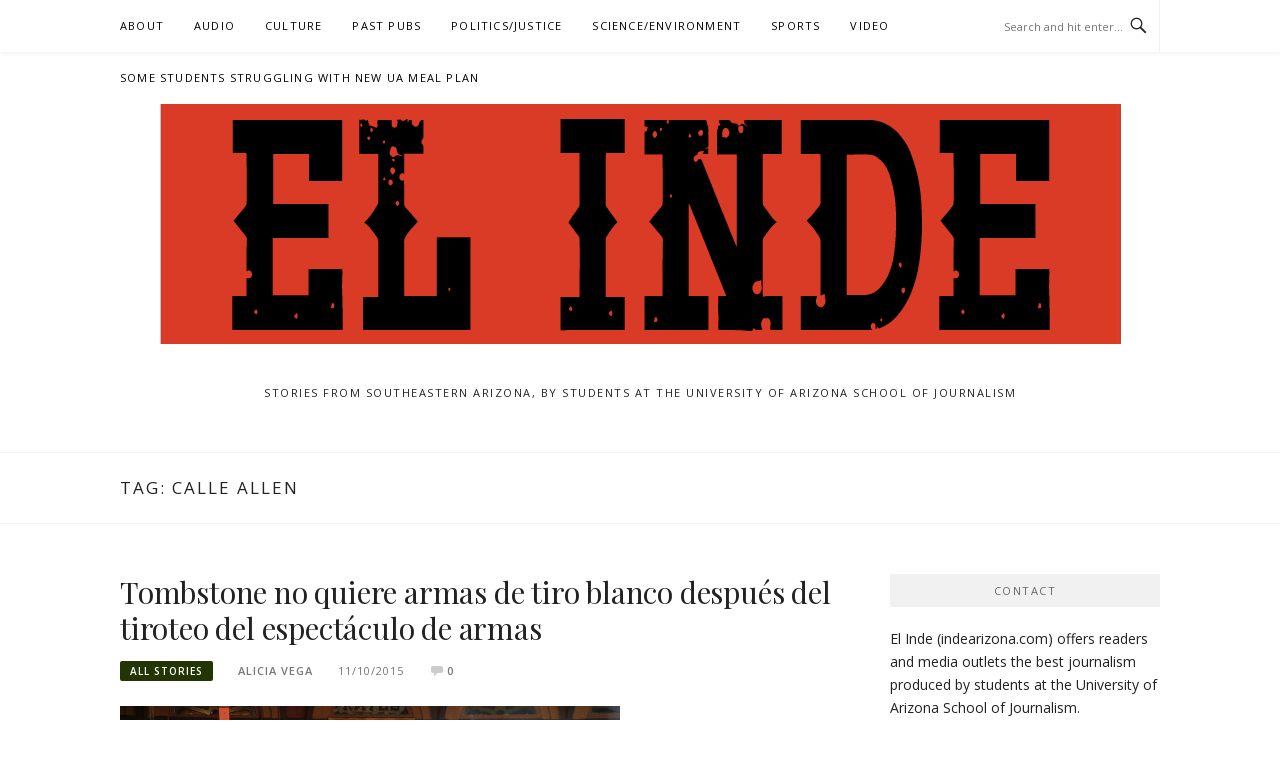

--- FILE ---
content_type: text/html; charset=UTF-8
request_url: https://indearizona.com/tag/calle-allen/
body_size: 8767
content:
<!DOCTYPE html>
<html lang="en-US">
<head>
<meta charset="UTF-8">
<meta name="viewport" content="width=device-width, initial-scale=1">
<link rel="profile" href="https://gmpg.org/xfn/11">
<link rel="pingback" href="https://indearizona.com/xmlrpc.php">

<title>calle Allen</title>
<meta name='robots' content='max-image-preview:large' />
	<style>img:is([sizes="auto" i], [sizes^="auto," i]) { contain-intrinsic-size: 3000px 1500px }</style>
	<link rel='dns-prefetch' href='//fonts.googleapis.com' />
<link rel="alternate" type="application/rss+xml" title=" &raquo; Feed" href="https://indearizona.com/feed/" />
<link rel="alternate" type="application/rss+xml" title=" &raquo; Comments Feed" href="https://indearizona.com/comments/feed/" />
<link rel="alternate" type="application/rss+xml" title=" &raquo; calle Allen Tag Feed" href="https://indearizona.com/tag/calle-allen/feed/" />
<script type="text/javascript">
/* <![CDATA[ */
window._wpemojiSettings = {"baseUrl":"https:\/\/s.w.org\/images\/core\/emoji\/15.0.3\/72x72\/","ext":".png","svgUrl":"https:\/\/s.w.org\/images\/core\/emoji\/15.0.3\/svg\/","svgExt":".svg","source":{"concatemoji":"https:\/\/indearizona.com\/wp-includes\/js\/wp-emoji-release.min.js?ver=66db4ecafda2ef8953d6d33ac8b199a6"}};
/*! This file is auto-generated */
!function(i,n){var o,s,e;function c(e){try{var t={supportTests:e,timestamp:(new Date).valueOf()};sessionStorage.setItem(o,JSON.stringify(t))}catch(e){}}function p(e,t,n){e.clearRect(0,0,e.canvas.width,e.canvas.height),e.fillText(t,0,0);var t=new Uint32Array(e.getImageData(0,0,e.canvas.width,e.canvas.height).data),r=(e.clearRect(0,0,e.canvas.width,e.canvas.height),e.fillText(n,0,0),new Uint32Array(e.getImageData(0,0,e.canvas.width,e.canvas.height).data));return t.every(function(e,t){return e===r[t]})}function u(e,t,n){switch(t){case"flag":return n(e,"\ud83c\udff3\ufe0f\u200d\u26a7\ufe0f","\ud83c\udff3\ufe0f\u200b\u26a7\ufe0f")?!1:!n(e,"\ud83c\uddfa\ud83c\uddf3","\ud83c\uddfa\u200b\ud83c\uddf3")&&!n(e,"\ud83c\udff4\udb40\udc67\udb40\udc62\udb40\udc65\udb40\udc6e\udb40\udc67\udb40\udc7f","\ud83c\udff4\u200b\udb40\udc67\u200b\udb40\udc62\u200b\udb40\udc65\u200b\udb40\udc6e\u200b\udb40\udc67\u200b\udb40\udc7f");case"emoji":return!n(e,"\ud83d\udc26\u200d\u2b1b","\ud83d\udc26\u200b\u2b1b")}return!1}function f(e,t,n){var r="undefined"!=typeof WorkerGlobalScope&&self instanceof WorkerGlobalScope?new OffscreenCanvas(300,150):i.createElement("canvas"),a=r.getContext("2d",{willReadFrequently:!0}),o=(a.textBaseline="top",a.font="600 32px Arial",{});return e.forEach(function(e){o[e]=t(a,e,n)}),o}function t(e){var t=i.createElement("script");t.src=e,t.defer=!0,i.head.appendChild(t)}"undefined"!=typeof Promise&&(o="wpEmojiSettingsSupports",s=["flag","emoji"],n.supports={everything:!0,everythingExceptFlag:!0},e=new Promise(function(e){i.addEventListener("DOMContentLoaded",e,{once:!0})}),new Promise(function(t){var n=function(){try{var e=JSON.parse(sessionStorage.getItem(o));if("object"==typeof e&&"number"==typeof e.timestamp&&(new Date).valueOf()<e.timestamp+604800&&"object"==typeof e.supportTests)return e.supportTests}catch(e){}return null}();if(!n){if("undefined"!=typeof Worker&&"undefined"!=typeof OffscreenCanvas&&"undefined"!=typeof URL&&URL.createObjectURL&&"undefined"!=typeof Blob)try{var e="postMessage("+f.toString()+"("+[JSON.stringify(s),u.toString(),p.toString()].join(",")+"));",r=new Blob([e],{type:"text/javascript"}),a=new Worker(URL.createObjectURL(r),{name:"wpTestEmojiSupports"});return void(a.onmessage=function(e){c(n=e.data),a.terminate(),t(n)})}catch(e){}c(n=f(s,u,p))}t(n)}).then(function(e){for(var t in e)n.supports[t]=e[t],n.supports.everything=n.supports.everything&&n.supports[t],"flag"!==t&&(n.supports.everythingExceptFlag=n.supports.everythingExceptFlag&&n.supports[t]);n.supports.everythingExceptFlag=n.supports.everythingExceptFlag&&!n.supports.flag,n.DOMReady=!1,n.readyCallback=function(){n.DOMReady=!0}}).then(function(){return e}).then(function(){var e;n.supports.everything||(n.readyCallback(),(e=n.source||{}).concatemoji?t(e.concatemoji):e.wpemoji&&e.twemoji&&(t(e.twemoji),t(e.wpemoji)))}))}((window,document),window._wpemojiSettings);
/* ]]> */
</script>
<style id='wp-emoji-styles-inline-css' type='text/css'>

	img.wp-smiley, img.emoji {
		display: inline !important;
		border: none !important;
		box-shadow: none !important;
		height: 1em !important;
		width: 1em !important;
		margin: 0 0.07em !important;
		vertical-align: -0.1em !important;
		background: none !important;
		padding: 0 !important;
	}
</style>
<link rel='stylesheet' id='wp-block-library-css' href='https://indearizona.com/wp-includes/css/dist/block-library/style.min.css?ver=66db4ecafda2ef8953d6d33ac8b199a6' type='text/css' media='all' />
<style id='pdfemb-pdf-embedder-viewer-style-inline-css' type='text/css'>
.wp-block-pdfemb-pdf-embedder-viewer{max-width:none}

</style>
<style id='classic-theme-styles-inline-css' type='text/css'>
/*! This file is auto-generated */
.wp-block-button__link{color:#fff;background-color:#32373c;border-radius:9999px;box-shadow:none;text-decoration:none;padding:calc(.667em + 2px) calc(1.333em + 2px);font-size:1.125em}.wp-block-file__button{background:#32373c;color:#fff;text-decoration:none}
</style>
<style id='global-styles-inline-css' type='text/css'>
:root{--wp--preset--aspect-ratio--square: 1;--wp--preset--aspect-ratio--4-3: 4/3;--wp--preset--aspect-ratio--3-4: 3/4;--wp--preset--aspect-ratio--3-2: 3/2;--wp--preset--aspect-ratio--2-3: 2/3;--wp--preset--aspect-ratio--16-9: 16/9;--wp--preset--aspect-ratio--9-16: 9/16;--wp--preset--color--black: #000000;--wp--preset--color--cyan-bluish-gray: #abb8c3;--wp--preset--color--white: #ffffff;--wp--preset--color--pale-pink: #f78da7;--wp--preset--color--vivid-red: #cf2e2e;--wp--preset--color--luminous-vivid-orange: #ff6900;--wp--preset--color--luminous-vivid-amber: #fcb900;--wp--preset--color--light-green-cyan: #7bdcb5;--wp--preset--color--vivid-green-cyan: #00d084;--wp--preset--color--pale-cyan-blue: #8ed1fc;--wp--preset--color--vivid-cyan-blue: #0693e3;--wp--preset--color--vivid-purple: #9b51e0;--wp--preset--gradient--vivid-cyan-blue-to-vivid-purple: linear-gradient(135deg,rgba(6,147,227,1) 0%,rgb(155,81,224) 100%);--wp--preset--gradient--light-green-cyan-to-vivid-green-cyan: linear-gradient(135deg,rgb(122,220,180) 0%,rgb(0,208,130) 100%);--wp--preset--gradient--luminous-vivid-amber-to-luminous-vivid-orange: linear-gradient(135deg,rgba(252,185,0,1) 0%,rgba(255,105,0,1) 100%);--wp--preset--gradient--luminous-vivid-orange-to-vivid-red: linear-gradient(135deg,rgba(255,105,0,1) 0%,rgb(207,46,46) 100%);--wp--preset--gradient--very-light-gray-to-cyan-bluish-gray: linear-gradient(135deg,rgb(238,238,238) 0%,rgb(169,184,195) 100%);--wp--preset--gradient--cool-to-warm-spectrum: linear-gradient(135deg,rgb(74,234,220) 0%,rgb(151,120,209) 20%,rgb(207,42,186) 40%,rgb(238,44,130) 60%,rgb(251,105,98) 80%,rgb(254,248,76) 100%);--wp--preset--gradient--blush-light-purple: linear-gradient(135deg,rgb(255,206,236) 0%,rgb(152,150,240) 100%);--wp--preset--gradient--blush-bordeaux: linear-gradient(135deg,rgb(254,205,165) 0%,rgb(254,45,45) 50%,rgb(107,0,62) 100%);--wp--preset--gradient--luminous-dusk: linear-gradient(135deg,rgb(255,203,112) 0%,rgb(199,81,192) 50%,rgb(65,88,208) 100%);--wp--preset--gradient--pale-ocean: linear-gradient(135deg,rgb(255,245,203) 0%,rgb(182,227,212) 50%,rgb(51,167,181) 100%);--wp--preset--gradient--electric-grass: linear-gradient(135deg,rgb(202,248,128) 0%,rgb(113,206,126) 100%);--wp--preset--gradient--midnight: linear-gradient(135deg,rgb(2,3,129) 0%,rgb(40,116,252) 100%);--wp--preset--font-size--small: 13px;--wp--preset--font-size--medium: 20px;--wp--preset--font-size--large: 36px;--wp--preset--font-size--x-large: 42px;--wp--preset--spacing--20: 0.44rem;--wp--preset--spacing--30: 0.67rem;--wp--preset--spacing--40: 1rem;--wp--preset--spacing--50: 1.5rem;--wp--preset--spacing--60: 2.25rem;--wp--preset--spacing--70: 3.38rem;--wp--preset--spacing--80: 5.06rem;--wp--preset--shadow--natural: 6px 6px 9px rgba(0, 0, 0, 0.2);--wp--preset--shadow--deep: 12px 12px 50px rgba(0, 0, 0, 0.4);--wp--preset--shadow--sharp: 6px 6px 0px rgba(0, 0, 0, 0.2);--wp--preset--shadow--outlined: 6px 6px 0px -3px rgba(255, 255, 255, 1), 6px 6px rgba(0, 0, 0, 1);--wp--preset--shadow--crisp: 6px 6px 0px rgba(0, 0, 0, 1);}:where(.is-layout-flex){gap: 0.5em;}:where(.is-layout-grid){gap: 0.5em;}body .is-layout-flex{display: flex;}.is-layout-flex{flex-wrap: wrap;align-items: center;}.is-layout-flex > :is(*, div){margin: 0;}body .is-layout-grid{display: grid;}.is-layout-grid > :is(*, div){margin: 0;}:where(.wp-block-columns.is-layout-flex){gap: 2em;}:where(.wp-block-columns.is-layout-grid){gap: 2em;}:where(.wp-block-post-template.is-layout-flex){gap: 1.25em;}:where(.wp-block-post-template.is-layout-grid){gap: 1.25em;}.has-black-color{color: var(--wp--preset--color--black) !important;}.has-cyan-bluish-gray-color{color: var(--wp--preset--color--cyan-bluish-gray) !important;}.has-white-color{color: var(--wp--preset--color--white) !important;}.has-pale-pink-color{color: var(--wp--preset--color--pale-pink) !important;}.has-vivid-red-color{color: var(--wp--preset--color--vivid-red) !important;}.has-luminous-vivid-orange-color{color: var(--wp--preset--color--luminous-vivid-orange) !important;}.has-luminous-vivid-amber-color{color: var(--wp--preset--color--luminous-vivid-amber) !important;}.has-light-green-cyan-color{color: var(--wp--preset--color--light-green-cyan) !important;}.has-vivid-green-cyan-color{color: var(--wp--preset--color--vivid-green-cyan) !important;}.has-pale-cyan-blue-color{color: var(--wp--preset--color--pale-cyan-blue) !important;}.has-vivid-cyan-blue-color{color: var(--wp--preset--color--vivid-cyan-blue) !important;}.has-vivid-purple-color{color: var(--wp--preset--color--vivid-purple) !important;}.has-black-background-color{background-color: var(--wp--preset--color--black) !important;}.has-cyan-bluish-gray-background-color{background-color: var(--wp--preset--color--cyan-bluish-gray) !important;}.has-white-background-color{background-color: var(--wp--preset--color--white) !important;}.has-pale-pink-background-color{background-color: var(--wp--preset--color--pale-pink) !important;}.has-vivid-red-background-color{background-color: var(--wp--preset--color--vivid-red) !important;}.has-luminous-vivid-orange-background-color{background-color: var(--wp--preset--color--luminous-vivid-orange) !important;}.has-luminous-vivid-amber-background-color{background-color: var(--wp--preset--color--luminous-vivid-amber) !important;}.has-light-green-cyan-background-color{background-color: var(--wp--preset--color--light-green-cyan) !important;}.has-vivid-green-cyan-background-color{background-color: var(--wp--preset--color--vivid-green-cyan) !important;}.has-pale-cyan-blue-background-color{background-color: var(--wp--preset--color--pale-cyan-blue) !important;}.has-vivid-cyan-blue-background-color{background-color: var(--wp--preset--color--vivid-cyan-blue) !important;}.has-vivid-purple-background-color{background-color: var(--wp--preset--color--vivid-purple) !important;}.has-black-border-color{border-color: var(--wp--preset--color--black) !important;}.has-cyan-bluish-gray-border-color{border-color: var(--wp--preset--color--cyan-bluish-gray) !important;}.has-white-border-color{border-color: var(--wp--preset--color--white) !important;}.has-pale-pink-border-color{border-color: var(--wp--preset--color--pale-pink) !important;}.has-vivid-red-border-color{border-color: var(--wp--preset--color--vivid-red) !important;}.has-luminous-vivid-orange-border-color{border-color: var(--wp--preset--color--luminous-vivid-orange) !important;}.has-luminous-vivid-amber-border-color{border-color: var(--wp--preset--color--luminous-vivid-amber) !important;}.has-light-green-cyan-border-color{border-color: var(--wp--preset--color--light-green-cyan) !important;}.has-vivid-green-cyan-border-color{border-color: var(--wp--preset--color--vivid-green-cyan) !important;}.has-pale-cyan-blue-border-color{border-color: var(--wp--preset--color--pale-cyan-blue) !important;}.has-vivid-cyan-blue-border-color{border-color: var(--wp--preset--color--vivid-cyan-blue) !important;}.has-vivid-purple-border-color{border-color: var(--wp--preset--color--vivid-purple) !important;}.has-vivid-cyan-blue-to-vivid-purple-gradient-background{background: var(--wp--preset--gradient--vivid-cyan-blue-to-vivid-purple) !important;}.has-light-green-cyan-to-vivid-green-cyan-gradient-background{background: var(--wp--preset--gradient--light-green-cyan-to-vivid-green-cyan) !important;}.has-luminous-vivid-amber-to-luminous-vivid-orange-gradient-background{background: var(--wp--preset--gradient--luminous-vivid-amber-to-luminous-vivid-orange) !important;}.has-luminous-vivid-orange-to-vivid-red-gradient-background{background: var(--wp--preset--gradient--luminous-vivid-orange-to-vivid-red) !important;}.has-very-light-gray-to-cyan-bluish-gray-gradient-background{background: var(--wp--preset--gradient--very-light-gray-to-cyan-bluish-gray) !important;}.has-cool-to-warm-spectrum-gradient-background{background: var(--wp--preset--gradient--cool-to-warm-spectrum) !important;}.has-blush-light-purple-gradient-background{background: var(--wp--preset--gradient--blush-light-purple) !important;}.has-blush-bordeaux-gradient-background{background: var(--wp--preset--gradient--blush-bordeaux) !important;}.has-luminous-dusk-gradient-background{background: var(--wp--preset--gradient--luminous-dusk) !important;}.has-pale-ocean-gradient-background{background: var(--wp--preset--gradient--pale-ocean) !important;}.has-electric-grass-gradient-background{background: var(--wp--preset--gradient--electric-grass) !important;}.has-midnight-gradient-background{background: var(--wp--preset--gradient--midnight) !important;}.has-small-font-size{font-size: var(--wp--preset--font-size--small) !important;}.has-medium-font-size{font-size: var(--wp--preset--font-size--medium) !important;}.has-large-font-size{font-size: var(--wp--preset--font-size--large) !important;}.has-x-large-font-size{font-size: var(--wp--preset--font-size--x-large) !important;}
:where(.wp-block-post-template.is-layout-flex){gap: 1.25em;}:where(.wp-block-post-template.is-layout-grid){gap: 1.25em;}
:where(.wp-block-columns.is-layout-flex){gap: 2em;}:where(.wp-block-columns.is-layout-grid){gap: 2em;}
:root :where(.wp-block-pullquote){font-size: 1.5em;line-height: 1.6;}
</style>
<link rel='stylesheet' id='boston-fonts-css' href='https://fonts.googleapis.com/css?family=Open+Sans%3A300%2C300i%2C400%2C400i%2C600%2C600i%2C700%2C700i%7CPlayfair+Display%3A400%2C400i%2C700%2C700i&#038;subset=latin%2Clatin-ext' type='text/css' media='all' />
<link rel='stylesheet' id='boston-style-css' href='https://indearizona.com/wp-content/themes/boston/style.css?ver=66db4ecafda2ef8953d6d33ac8b199a6' type='text/css' media='all' />
<style id='boston-style-inline-css' type='text/css'>
.archive__layout1 .entry-more a:hover {
    border-color: #243504;
    background: #243504;
}
a.entry-category {
    background: #243504;
}
.entry-content a, .comment-content a,
.sticky .entry-title:before,
.search-results .page-title span,
.widget_categories li a,
.footer-widget-area a {
	color: #243504;
}
.entry-footer a {
	color: #243504;
}
@media (min-width: 992px) {
	.main-navigation .current_page_item > a,
	.main-navigation .current-menu-item > a,
	.main-navigation .current_page_ancestor > a,
	.main-navigation .current-menu-ancestor > a {
		color: #243504;
	}
}
</style>
<link rel='stylesheet' id='genericons-css' href='https://indearizona.com/wp-content/themes/boston/assets/fonts/genericons/genericons.css?ver=3.4.1' type='text/css' media='all' />
<link rel='stylesheet' id='boston-norwester-font-css' href='https://indearizona.com/wp-content/themes/boston/assets/css/font-norwester.css?ver=66db4ecafda2ef8953d6d33ac8b199a6' type='text/css' media='all' />
<link rel='stylesheet' id='news-css' href='https://indearizona.com/wp-content/plugins/var/www/html/indearizona.com/wp-content/themes/boston/assets/style/custom-functions/news/css/news.css?ver=66db4ecafda2ef8953d6d33ac8b199a6' type='text/css' media='all' />
<link rel='stylesheet' id='recent-posts-widget-with-thumbnails-public-style-css' href='https://indearizona.com/wp-content/plugins/recent-posts-widget-with-thumbnails/public.css?ver=7.1.1' type='text/css' media='all' />
<link rel='stylesheet' id='jquery.lightbox.min.css-css' href='https://indearizona.com/wp-content/plugins/wp-jquery-lightbox/lightboxes/wp-jquery-lightbox/styles/lightbox.min.css?ver=1769029709' type='text/css' media='all' />
<link rel='stylesheet' id='jqlb-overrides-css' href='https://indearizona.com/wp-content/plugins/wp-jquery-lightbox/lightboxes/wp-jquery-lightbox/styles/overrides.css?ver=1769029709' type='text/css' media='all' />
<style id='jqlb-overrides-inline-css' type='text/css'>

			#outerImageContainer {
				box-shadow: 0 0 4px 2px rgba(0,0,0,.2);
			}
			#imageContainer{
				padding: 6px;
			}
			#imageDataContainer {
				box-shadow: 0 -4px 0 0 #fff, 0 0 4px 2px rgba(0,0,0,.1);
				z-index: auto;
			}
			#prevArrow,
			#nextArrow{
				background-color: rgba(255,255,255,.7;
				color: #000000;
			}
</style>
<script type="text/javascript" src="https://indearizona.com/wp-content/plugins/stop-user-enumeration/frontend/js/frontend.js?ver=1.6.3" id="stop-user-enumeration-js" defer="defer" data-wp-strategy="defer"></script>
<script type="text/javascript" src="https://indearizona.com/wp-includes/js/jquery/jquery.min.js?ver=3.7.1" id="jquery-core-js"></script>
<script type="text/javascript" src="https://indearizona.com/wp-includes/js/jquery/jquery-migrate.min.js?ver=3.4.1" id="jquery-migrate-js"></script>
<link rel="https://api.w.org/" href="https://indearizona.com/wp-json/" /><link rel="alternate" title="JSON" type="application/json" href="https://indearizona.com/wp-json/wp/v2/tags/2598" /><meta name="twitter:partner" content="tfwp"><link rel="icon" href="https://indearizona.com/wp-content/uploads/2020/12/cropped-cropped-el-inde-logo-small-32x32.png" sizes="32x32" />
<link rel="icon" href="https://indearizona.com/wp-content/uploads/2020/12/cropped-cropped-el-inde-logo-small-192x192.png" sizes="192x192" />
<link rel="apple-touch-icon" href="https://indearizona.com/wp-content/uploads/2020/12/cropped-cropped-el-inde-logo-small-180x180.png" />
<meta name="msapplication-TileImage" content="https://indearizona.com/wp-content/uploads/2020/12/cropped-cropped-el-inde-logo-small-270x270.png" />

<meta name="twitter:card" content="summary"><meta name="twitter:title" content="Tag: calle Allen">
</head>

<body data-rsssl=1 class="archive tag tag-calle-allen tag-2598 wp-custom-logo group-blog hfeed right-layout">
<div id="page" class="site">
	<a class="skip-link screen-reader-text" href="#main">Skip to content</a>

	<header id="masthead" class="site-header" role="banner">
		<div class="site-topbar">
			<div class="container">
				<nav id="site-navigation" class="main-navigation" role="navigation">
					<button class="menu-toggle" aria-controls="primary-menu" aria-expanded="false">Menu</button>
					<div class="menu-main-container"><ul id="primary-menu" class="menu"><li id="menu-item-32874" class="menu-item menu-item-type-post_type menu-item-object-page menu-item-32874"><a href="https://indearizona.com/about/">About</a></li>
<li id="menu-item-33244" class="menu-item menu-item-type-taxonomy menu-item-object-category menu-item-33244"><a href="https://indearizona.com/category/audio/">Audio</a></li>
<li id="menu-item-31780" class="menu-item menu-item-type-taxonomy menu-item-object-category menu-item-31780"><a href="https://indearizona.com/category/culture/entertainment/">Culture</a></li>
<li id="menu-item-20740" class="menu-item menu-item-type-taxonomy menu-item-object-category menu-item-has-children menu-item-20740"><a href="https://indearizona.com/category/stories/">Past Pubs</a>
<ul class="sub-menu">
	<li id="menu-item-21180" class="menu-item menu-item-type-taxonomy menu-item-object-category menu-item-21180"><a href="https://indearizona.com/category/tombstone-epitaph/">Tombstone Epitaph</a></li>
	<li id="menu-item-17559" class="menu-item menu-item-type-taxonomy menu-item-object-category menu-item-17559"><a href="https://indearizona.com/category/en-espanol/el-independiente/">El Independiente</a></li>
	<li id="menu-item-5999" class="menu-item menu-item-type-taxonomy menu-item-object-category menu-item-5999"><a href="https://indearizona.com/category/en-espanol/">En Español</a></li>
</ul>
</li>
<li id="menu-item-31782" class="menu-item menu-item-type-taxonomy menu-item-object-category menu-item-31782"><a href="https://indearizona.com/category/politics/">Politics/Justice</a></li>
<li id="menu-item-31781" class="menu-item menu-item-type-taxonomy menu-item-object-category menu-item-31781"><a href="https://indearizona.com/category/science/environment/">Science/Environment</a></li>
<li id="menu-item-31784" class="menu-item menu-item-type-taxonomy menu-item-object-category menu-item-31784"><a href="https://indearizona.com/category/sports/">Sports</a></li>
<li id="menu-item-25778" class="menu-item menu-item-type-taxonomy menu-item-object-category menu-item-25778"><a href="https://indearizona.com/category/video/">Video</a></li>
<li id="menu-item-35556" class="menu-item menu-item-type-post_type menu-item-object-page menu-item-35556"><a href="https://indearizona.com/some-students-struggling-with-new-ua-meal-plan/">Some students struggling with new UA meal plan</a></li>
</ul></div>				</nav><!-- #site-navigation -->
								<div class="topbar-search">
										<form action="https://indearizona.com/" method="get">
					    <input type="text" name="s" id="search" value="" placeholder="Search and hit enter..." />
						<span class="genericon genericon-search"></span>
						<!-- <i class="fa fa-search" aria-hidden="true"></i> -->
					</form>
				</div>
			</div>
		</div>

		<div class="site-branding">
			<div class="container">
				<a href="https://indearizona.com/" class="custom-logo-link" rel="home"><img width="961" height="240" src="https://indearizona.com/wp-content/uploads/2020/12/cropped-cropped-el-inde-logo-1-1.png" class="custom-logo" alt="" decoding="async" fetchpriority="high" srcset="https://indearizona.com/wp-content/uploads/2020/12/cropped-cropped-el-inde-logo-1-1.png 961w, https://indearizona.com/wp-content/uploads/2020/12/cropped-cropped-el-inde-logo-1-1-300x75.png 300w, https://indearizona.com/wp-content/uploads/2020/12/cropped-cropped-el-inde-logo-1-1-500x125.png 500w, https://indearizona.com/wp-content/uploads/2020/12/cropped-cropped-el-inde-logo-1-1-768x192.png 768w" sizes="(max-width: 961px) 100vw, 961px" /></a>					<p class="site-title"><a href="https://indearizona.com/" rel="home"></a></p>
									<p class="site-description">Stories from Southeastern Arizona, by students at the University of Arizona School of Journalism</p>
											</div>
		</div><!-- .site-branding -->

	</header><!-- #masthead -->

			<header class="page-header archive-header">
			<div class="container">
				<h1 class="page-title">Tag: <span>calle Allen</span></h1>			</div>
		</header><!-- .page-header -->
	
	
	<div id="content" class="site-content">
		<div class="container">

	<div id="primary" class="content-area">
		<main id="main" class="site-main" role="main">

		
			<div class="archive__layout1">
<article id="post-11796" class="post-11796 post type-post status-publish format-standard has-post-thumbnail hentry category-stories category-en-espanol tag-armas tag-calle-allen tag-centro-medico-de-la-universidad-de-arizona tag-o-k-corral tag-old-tombstone-western-town tag-teatrales-de-armas tag-tiroteo-del-espectaculo-de-armas tag-tombstone-2">
	<header class="entry-header">
		<h2 class="entry-title"><a href="https://indearizona.com/tombstone-no-quiere-armas-de-tiro-blanco-despues-del-tiroteo-del-espectaculo-de-armas/" rel="bookmark">Tombstone no quiere armas de tiro blanco después del tiroteo del espectáculo de armas</a></h2>		<div class="entry-meta">
			<span class="entry-cate"><a class="entry-category" href="https://indearizona.com/category/stories/">All Stories</a></span><span class="author vcard"><a class="url fn n" href="https://indearizona.com/author/aliciamvega/">Alicia Vega</a></span><span class="entry-date"><time class="entry-date published" datetime="2015-11-10T17:52:26-07:00">11/10/2015</time></span><span class="comments-link"><i class="genericon genericon-comment"></i><a href="https://indearizona.com/tombstone-no-quiere-armas-de-tiro-blanco-despues-del-tiroteo-del-espectaculo-de-armas/#respond">0</a></span>		</div><!-- .entry-meta -->
			</header><!-- .entry-header -->

		<aside class="entry-thumbnail">
		<a href="https://indearizona.com/tombstone-no-quiere-armas-de-tiro-blanco-despues-del-tiroteo-del-espectaculo-de-armas/" title="Tombstone no quiere armas de tiro blanco después del tiroteo del espectáculo de armas"><img width="500" height="333" src="https://indearizona.com/wp-content/uploads/2015/11/13-500x333-2.jpg" class="attachment-boston-list-medium size-boston-list-medium wp-post-image" alt="" decoding="async" srcset="https://indearizona.com/wp-content/uploads/2015/11/13-500x333-2.jpg 500w, https://indearizona.com/wp-content/uploads/2015/11/13-500x333-2-300x200.jpg 300w, https://indearizona.com/wp-content/uploads/2015/11/13-500x333-2-140x94.jpg 140w" sizes="(max-width: 500px) 100vw, 500px" /></a>
	</aside>
	
	<div class="entry-summary">
		<p>El pueblo está notablemente más callado y las calles más vacías. La calle Allen, no es igual desde el tiroteo en el festival de Helldorado. “Tombstone no ha sido el mismo sin los las actuaciones teatrales de armas en las calles”, dijo el concejal Armando Villa. En una actuación teatral de armas, realizada por los&#8230;</p>
	</div><!-- .entry-summary -->

	<div class="entry-more">
		<a href="https://indearizona.com/tombstone-no-quiere-armas-de-tiro-blanco-despues-del-tiroteo-del-espectaculo-de-armas/" title="Tombstone no quiere armas de tiro blanco después del tiroteo del espectáculo de armas">Continue Reading</a>
	</div>

	<footer class="entry-footer">
			</footer><!-- .entry-footer -->
</article><!-- #post-## -->
</div>
		</main><!-- #main -->
	</div><!-- #primary -->


<aside id="secondary" class="sidebar widget-area" role="complementary">
	<section id="text-3" class="widget widget_text"><div class="widget-title">Contact</div>			<div class="textwidget"><p>El Inde (<a href="https://indearizona.com">indearizona.com</a>) offers readers and media outlets the best journalism produced by students at the <a href="https://journalism.arizona.edu/">University of Arizona School of Journalism</a>.</p>
<p>Our original content is published during the fall and spring semesters. All material may be reproduced—with byline and credit to El Inde at the University of Arizona School of Journalism, please.</p>
<p>UA School of Journalism • Louise Foucar Marshall Building • Tucson, AZ 85721</p>
</div>
		</section><section id="text-3" class="widget widget_text"><div class="widget-title">Contact</div>			<div class="textwidget"><p>El Inde (<a href="https://indearizona.com">indearizona.com</a>) offers readers and media outlets the best journalism produced by students at the <a href="https://journalism.arizona.edu/">University of Arizona School of Journalism</a>.</p>
<p>Our original content is published during the fall and spring semesters. All material may be reproduced—with byline and credit to El Inde at the University of Arizona School of Journalism, please.</p>
<p>UA School of Journalism • Louise Foucar Marshall Building • Tucson, AZ 85721</p>
</div>
		</section><section id="archives-6" class="widget widget_archive"><div class="widget-title">Archives</div>		<label class="screen-reader-text" for="archives-dropdown-6">Archives</label>
		<select id="archives-dropdown-6" name="archive-dropdown">
			
			<option value="">Select Month</option>
				<option value='https://indearizona.com/2023/12/'> December 2023 </option>
	<option value='https://indearizona.com/2023/11/'> November 2023 </option>
	<option value='https://indearizona.com/2023/10/'> October 2023 </option>
	<option value='https://indearizona.com/2023/09/'> September 2023 </option>
	<option value='https://indearizona.com/2023/06/'> June 2023 </option>
	<option value='https://indearizona.com/2023/05/'> May 2023 </option>
	<option value='https://indearizona.com/2023/04/'> April 2023 </option>
	<option value='https://indearizona.com/2023/03/'> March 2023 </option>
	<option value='https://indearizona.com/2023/02/'> February 2023 </option>
	<option value='https://indearizona.com/2022/12/'> December 2022 </option>
	<option value='https://indearizona.com/2022/05/'> May 2022 </option>
	<option value='https://indearizona.com/2022/04/'> April 2022 </option>
	<option value='https://indearizona.com/2022/03/'> March 2022 </option>
	<option value='https://indearizona.com/2022/02/'> February 2022 </option>
	<option value='https://indearizona.com/2022/01/'> January 2022 </option>
	<option value='https://indearizona.com/2021/12/'> December 2021 </option>
	<option value='https://indearizona.com/2021/10/'> October 2021 </option>
	<option value='https://indearizona.com/2021/05/'> May 2021 </option>
	<option value='https://indearizona.com/2021/04/'> April 2021 </option>
	<option value='https://indearizona.com/2021/01/'> January 2021 </option>
	<option value='https://indearizona.com/2020/12/'> December 2020 </option>
	<option value='https://indearizona.com/2020/05/'> May 2020 </option>
	<option value='https://indearizona.com/2020/04/'> April 2020 </option>
	<option value='https://indearizona.com/2020/03/'> March 2020 </option>
	<option value='https://indearizona.com/2020/02/'> February 2020 </option>
	<option value='https://indearizona.com/2020/01/'> January 2020 </option>
	<option value='https://indearizona.com/2019/12/'> December 2019 </option>
	<option value='https://indearizona.com/2019/11/'> November 2019 </option>
	<option value='https://indearizona.com/2019/05/'> May 2019 </option>
	<option value='https://indearizona.com/2019/04/'> April 2019 </option>
	<option value='https://indearizona.com/2019/03/'> March 2019 </option>
	<option value='https://indearizona.com/2019/02/'> February 2019 </option>
	<option value='https://indearizona.com/2019/01/'> January 2019 </option>
	<option value='https://indearizona.com/2018/12/'> December 2018 </option>
	<option value='https://indearizona.com/2018/11/'> November 2018 </option>
	<option value='https://indearizona.com/2018/10/'> October 2018 </option>
	<option value='https://indearizona.com/2018/05/'> May 2018 </option>
	<option value='https://indearizona.com/2018/04/'> April 2018 </option>
	<option value='https://indearizona.com/2018/03/'> March 2018 </option>
	<option value='https://indearizona.com/2018/02/'> February 2018 </option>
	<option value='https://indearizona.com/2018/01/'> January 2018 </option>
	<option value='https://indearizona.com/2017/12/'> December 2017 </option>
	<option value='https://indearizona.com/2017/11/'> November 2017 </option>
	<option value='https://indearizona.com/2017/10/'> October 2017 </option>
	<option value='https://indearizona.com/2017/09/'> September 2017 </option>
	<option value='https://indearizona.com/2017/05/'> May 2017 </option>
	<option value='https://indearizona.com/2017/04/'> April 2017 </option>
	<option value='https://indearizona.com/2017/03/'> March 2017 </option>
	<option value='https://indearizona.com/2017/02/'> February 2017 </option>
	<option value='https://indearizona.com/2017/01/'> January 2017 </option>
	<option value='https://indearizona.com/2016/12/'> December 2016 </option>
	<option value='https://indearizona.com/2016/11/'> November 2016 </option>
	<option value='https://indearizona.com/2016/10/'> October 2016 </option>
	<option value='https://indearizona.com/2016/09/'> September 2016 </option>
	<option value='https://indearizona.com/2016/08/'> August 2016 </option>
	<option value='https://indearizona.com/2016/06/'> June 2016 </option>
	<option value='https://indearizona.com/2016/05/'> May 2016 </option>
	<option value='https://indearizona.com/2016/04/'> April 2016 </option>
	<option value='https://indearizona.com/2016/03/'> March 2016 </option>
	<option value='https://indearizona.com/2016/02/'> February 2016 </option>
	<option value='https://indearizona.com/2015/12/'> December 2015 </option>
	<option value='https://indearizona.com/2015/11/'> November 2015 </option>
	<option value='https://indearizona.com/2015/10/'> October 2015 </option>
	<option value='https://indearizona.com/2015/09/'> September 2015 </option>
	<option value='https://indearizona.com/2015/06/'> June 2015 </option>
	<option value='https://indearizona.com/2015/05/'> May 2015 </option>
	<option value='https://indearizona.com/2015/04/'> April 2015 </option>
	<option value='https://indearizona.com/2015/03/'> March 2015 </option>
	<option value='https://indearizona.com/2015/02/'> February 2015 </option>
	<option value='https://indearizona.com/2015/01/'> January 2015 </option>
	<option value='https://indearizona.com/2014/12/'> December 2014 </option>
	<option value='https://indearizona.com/2014/11/'> November 2014 </option>
	<option value='https://indearizona.com/2014/10/'> October 2014 </option>
	<option value='https://indearizona.com/2014/09/'> September 2014 </option>
	<option value='https://indearizona.com/2014/06/'> June 2014 </option>
	<option value='https://indearizona.com/2014/05/'> May 2014 </option>
	<option value='https://indearizona.com/2014/04/'> April 2014 </option>
	<option value='https://indearizona.com/2014/03/'> March 2014 </option>
	<option value='https://indearizona.com/2014/02/'> February 2014 </option>
	<option value='https://indearizona.com/2014/01/'> January 2014 </option>
	<option value='https://indearizona.com/2013/12/'> December 2013 </option>
	<option value='https://indearizona.com/2013/05/'> May 2013 </option>
	<option value='https://indearizona.com/2013/04/'> April 2013 </option>
	<option value='https://indearizona.com/2013/03/'> March 2013 </option>
	<option value='https://indearizona.com/2013/02/'> February 2013 </option>
	<option value='https://indearizona.com/2013/01/'> January 2013 </option>
	<option value='https://indearizona.com/2012/12/'> December 2012 </option>
	<option value='https://indearizona.com/2012/05/'> May 2012 </option>
	<option value='https://indearizona.com/2012/04/'> April 2012 </option>
	<option value='https://indearizona.com/2012/03/'> March 2012 </option>
	<option value='https://indearizona.com/2012/02/'> February 2012 </option>
	<option value='https://indearizona.com/2012/01/'> January 2012 </option>
	<option value='https://indearizona.com/2011/11/'> November 2011 </option>
	<option value='https://indearizona.com/2011/10/'> October 2011 </option>
	<option value='https://indearizona.com/2011/09/'> September 2011 </option>
	<option value='https://indearizona.com/2011/04/'> April 2011 </option>
	<option value='https://indearizona.com/2011/03/'> March 2011 </option>
	<option value='https://indearizona.com/2011/02/'> February 2011 </option>
	<option value='https://indearizona.com/2010/12/'> December 2010 </option>
	<option value='https://indearizona.com/2010/11/'> November 2010 </option>
	<option value='https://indearizona.com/2010/09/'> September 2010 </option>
	<option value='https://indearizona.com/2010/02/'> February 2010 </option>
	<option value='https://indearizona.com/2010/01/'> January 2010 </option>

		</select>

			<script type="text/javascript">
/* <![CDATA[ */

(function() {
	var dropdown = document.getElementById( "archives-dropdown-6" );
	function onSelectChange() {
		if ( dropdown.options[ dropdown.selectedIndex ].value !== '' ) {
			document.location.href = this.options[ this.selectedIndex ].value;
		}
	}
	dropdown.onchange = onSelectChange;
})();

/* ]]> */
</script>
</section>
		<section id="recent-posts-13" class="widget widget_recent_entries">
		<div class="widget-title">Recent Posts</div>
		<ul>
											<li>
					<a href="https://indearizona.com/tucson-theater-company-brings-matilda-to-life-for-the-holidays/">Tucson theater company brings ‘Matilda’ to life for the holidays</a>
									</li>
											<li>
					<a href="https://indearizona.com/longtime-ua-music-prof-retiring-after-35-years/">Longtime UA music prof retiring after 35 years</a>
									</li>
											<li>
					<a href="https://indearizona.com/gems-minerals-and-planets-oh-my/">Gems, minerals and planets, oh my! </a>
									</li>
											<li>
					<a href="https://indearizona.com/entrepreneurship-the-u-of-a-and-others-provide-resources-for-startups-and-innovation/">Entrepreneurship: The U of A and others provide resources for science and tech startups</a>
									</li>
											<li>
					<a href="https://indearizona.com/k-pop-finds-a-home-at-the-ua/">K-pop finds a home at the UA</a>
									</li>
					</ul>

		</section><section id="block-3" class="widget widget_block"><div><a href="https://www.dronesforsalereview.com" style="color:#0000; display: none;">slot gacor scatter hitam</a></div>
<div><a href="https://paketssh.com" style="color:#0000; display: none;">ssh account</a></div>
<div><a href="https://www.wildays.com/" style="color:#0000; display: none;">simbol hoki slot</a></div></section></aside><!-- #secondary -->
		</div><!-- .container -->
	</div><!-- #content -->

	
	<footer id="colophon" class="site-footer" role="contentinfo">

		
		<div class="container">
			<div class="site-info">
				<p>
					Copyright &copy; 2026 . All Rights Reserved.				</p>
			</div><!-- .site-info -->
			<div class="theme-info">
						<span class="theme-info-text">
        Boston Theme by <a href="https://www.famethemes.com/">FameThemes</a>		</span>
        			</div>
		</div>
	</footer><!-- #colophon -->

	
</div><!-- #page -->

<script type="text/javascript" src="https://indearizona.com/wp-content/themes/boston/assets/js/owl.carousel.min.js?ver=1.3.3" id="owl-carousel-js"></script>
<script type="text/javascript" src="https://indearizona.com/wp-includes/js/imagesloaded.min.js?ver=5.0.0" id="imagesloaded-js"></script>
<script type="text/javascript" id="boston-themejs-js-extra">
/* <![CDATA[ */
var Boston = {"loading_icon":"<div class=\"spinner\"><div class=\"uil-squares-css\" style=\"transform:scale(0.4);\"><div><div><\/div><\/div><div><div><\/div><\/div><div><div><\/div><\/div><div><div><\/div><\/div><div><div><\/div><\/div><div><div><\/div><\/div><div><div><\/div><\/div><div><div><\/div><\/div><\/div><\/div>"};
/* ]]> */
</script>
<script type="text/javascript" src="https://indearizona.com/wp-content/themes/boston/assets/js/theme.js?ver=20151215" id="boston-themejs-js"></script>
<script type="text/javascript" src="https://indearizona.com/wp-content/plugins/wp-jquery-lightbox/lightboxes/wp-jquery-lightbox/vendor/jquery.touchwipe.min.js?ver=1769029709" id="wp-jquery-lightbox-swipe-js"></script>
<script type="text/javascript" src="https://indearizona.com/wp-content/plugins/wp-jquery-lightbox/inc/purify.min.js?ver=1769029709" id="wp-jquery-lightbox-purify-js"></script>
<script type="text/javascript" src="https://indearizona.com/wp-content/plugins/wp-jquery-lightbox/lightboxes/wp-jquery-lightbox/vendor/panzoom.min.js?ver=1769029709" id="wp-jquery-lightbox-panzoom-js"></script>
<script type="text/javascript" id="wp-jquery-lightbox-js-extra">
/* <![CDATA[ */
var JQLBSettings = {"showTitle":"1","useAltForTitle":"1","showCaption":"1","showNumbers":"1","fitToScreen":"1","resizeSpeed":"400","showDownload":"","navbarOnTop":"","marginSize":"3","mobileMarginSize":"10","slideshowSpeed":"4000","allowPinchZoom":"1","borderSize":"6","borderColor":"#ffffff","overlayColor":"#ffffff","overlayOpacity":"0.7","newNavStyle":"1","fixedNav":"1","showInfoBar":"1","prevLinkTitle":"previous image","nextLinkTitle":"next image","closeTitle":"close image gallery","image":"Image ","of":" of ","download":"Download","pause":"(Pause Slideshow)","play":"(Play Slideshow)"};
/* ]]> */
</script>
<script type="text/javascript" src="https://indearizona.com/wp-content/plugins/wp-jquery-lightbox/lightboxes/wp-jquery-lightbox/jquery.lightbox.js?ver=1769029709" id="wp-jquery-lightbox-js"></script>

</body>
</html>
